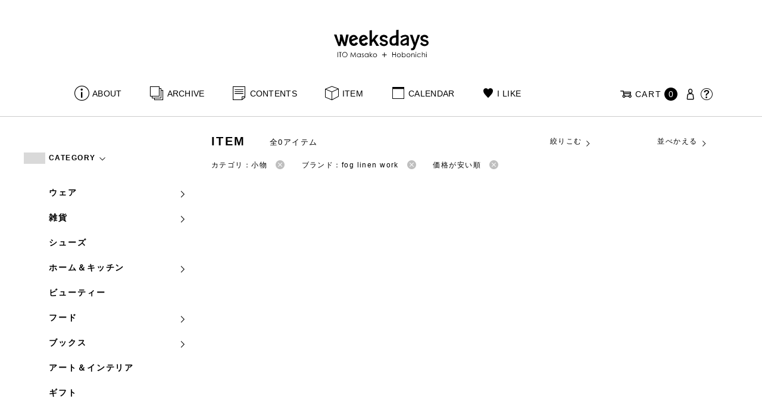

--- FILE ---
content_type: text/html; charset=UTF-8
request_url: https://www.1101.com/n/weeksdays/item?brand=fog-linen-work&category_name=1_5_komono&order=ASC&orderby=price
body_size: 9180
content:
<!DOCTYPE html>
<html lang="ja"
	itemscope 
	itemtype="http://schema.org/WebSite" 
	prefix="og: http://ogp.me/ns#" >
<head>
<meta charset="UTF-8">
<meta name="viewport" content="width=device-width, initial-scale=1">
<title>fog linen work - ITEM - weeksdays</title>
		<script type="text/javascript">
		var ajaxurl = 'https://contents-manage.1101.com/n/weeksdays/wp-admin/admin-ajax.php';
		</script>
		
<!-- All in One SEO Pack 2.6.1 by Michael Torbert of Semper Fi Web Designob_start_detected [-1,-1] -->
<meta name="description"  content="weeksdays。「ウィークスデイズ」と読みます。スタイリストの伊藤まさこさんがプロデュースする、「ほぼ日」の中にあるお店の名前です。ここに並ぶのは、衣食住を中心に、毎日をごきげんに過ごすためのあらゆるもの。ここでしか手に入らないものが、いっぱいですよ。" />
<meta name="robots" content="noindex,follow" />

<link rel="canonical" href="https://www.1101.com/n/weeksdays/item" />
<!-- /all in one seo pack -->
<link rel='dns-prefetch' href='//s.w.org' />
<link rel="alternate" type="application/rss+xml" title="weeksdays &raquo; 商品 Feed" href="https://www.1101.com/n/weeksdays/item/feed/" />
<link rel='stylesheet' id='common-css-css'  href='https://www.1101.com/n/weeksdays/wp-content/themes/weeksdays/css/common.css?ver=2025082111' type='text/css' media='all' />
<link rel='stylesheet' id='icon-css-css'  href='https://www.1101.com/n/weeksdays/wp-content/themes/weeksdays/css/icon.css?ver=2025020122' type='text/css' media='all' />
<link rel='stylesheet' id='font-awesome-css'  href='https://www.1101.com/common/css/font-awesome.min.css' type='text/css' media='all' />
<link rel='stylesheet' id='list-css-css'  href='https://www.1101.com/n/weeksdays/wp-content/themes/weeksdays/css/list.css?ver=2022072815' type='text/css' media='all' />
<link rel='stylesheet' id='entry-css-css'  href='https://www.1101.com/n/weeksdays/wp-content/themes/weeksdays/css/entry.css?ver=2025121719' type='text/css' media='all' />
<!-- Google Tag Manager -->
<script>(function(w,d,s,l,i){w[l]=w[l]||[];w[l].push({'gtm.start':
new Date().getTime(),event:'gtm.js'});var f=d.getElementsByTagName(s)[0],
j=d.createElement(s),dl=l!='dataLayer'?'&l='+l:'';j.async=true;j.src=
'https://www.googletagmanager.com/gtm.js?id='+i+dl;f.parentNode.insertBefore(j,f);
})(window,document,'script','dataLayer','GTM-MPV974L');</script>
<!-- End Google Tag Manager -->
</head>
<body class="archive post-type-archive post-type-archive-item">
      <div class="head">
      <header class="header"><a class="spmenu" id="spmenu"><span></span><span></span><span></span></a><a class="logo-weeksdays" href="https://www.1101.com/n/weeksdays/"><img src="https://www.1101.com/n/weeksdays/wp-content/themes/weeksdays/img/logo_weeksdays.svg"></a></header>
      <nav class="nav nav__head">
   <ul class="nav nav__main" id="nav__main">
      <li><a class="wdicon wdicon-about" href="https://www.1101.com/n/weeksdays/about">ABOUT</a></li>
      <li><a class="wdicon wdicon-archive" href="https://www.1101.com/n/weeksdays/archive">ARCHIVE</a></li>
      <li><a class="wdicon wdicon-contents" href="https://www.1101.com/n/weeksdays/contents">CONTENTS</a></li>
      <li><a class="wdicon wdicon-item" href="https://www.1101.com/n/weeksdays/item?stock=1">ITEM</a></li>
      <li><a class="wdicon wdicon-calendar" href="https://www.1101.com/n/weeksdays/calendar">CALENDAR</a></li>
      <li><a class="wdicon wdicon-ilike-active" href="https://www.1101.com/n/weeksdays/ilike">I LIKE</a></li>
      <li><a class="wdicon wdicon-myaccount" href="https://www.1101.com/note/open">MY ACCOUNT</a></li>
      <li><a class="wdicon wdicon-help" href="http://help.1101.com/store/help/">HELP</a></li>
   </ul>
   <ul class="nav nav__sub">
      <li><a class="cart wdicon wdicon-cart" href="https://www.1101.com/store/cart/"><span class="carttxt">CART</span><span class="cartnum">0</span></a></li>
      <li><a class="wdicon wdicon-myaccount" href="https://www.1101.com/note/open"></a></li>
      <li><a class="wdicon wdicon-help" href="https://help.1101.com/store/help/"></a></li>
   </ul>
</nav>
          </div>
  

<div class="container">
  <main class="list">
    <aside class="list__side">
      <nav class="listnav pc">
        <h2 class="listnav__ttl">CATEGORY<i class="wdicon wdicon-arrowdown"></i></h2>
        <div class="listnav__container listnav__container-category">
          <ul class="listnav__list">
                        <li>
            <a href="/n/weeksdays/item?brand=fog-linen-work&category_name=0_ware&order=ASC&orderby=price&paged=1">ウェア<i class="wdicon wdicon-arrowdown"></i></a>
                        <ul class="listnav__list__childlist">
                        <li>
            <a href="/n/weeksdays/item?brand=fog-linen-work&category_name=0_0_outer&order=ASC&orderby=price&paged=1">アウター</a>
            </li>
                        <li>
            <a href="/n/weeksdays/item?brand=fog-linen-work&category_name=0_1_tops&order=ASC&orderby=price&paged=1">トップス</a>
            </li>
                        <li>
            <a href="/n/weeksdays/item?brand=fog-linen-work&category_name=0_2_pants&order=ASC&orderby=price&paged=1">パンツ</a>
            </li>
                        <li>
            <a href="/n/weeksdays/item?brand=fog-linen-work&category_name=0_3_skirt&order=ASC&orderby=price&paged=1">スカート</a>
            </li>
                        <li>
            <a href="/n/weeksdays/item?brand=fog-linen-work&category_name=0_4_onepiece&order=ASC&orderby=price&paged=1">ワンピース・オールインワン</a>
            </li>
                        <li>
            <a href="/n/weeksdays/item?brand=fog-linen-work&category_name=0_5_inner&order=ASC&orderby=price&paged=1">インナー</a>
            </li>
                        <li>
            <a href="/n/weeksdays/item?brand=fog-linen-work&category_name=0_6_roomware&order=ASC&orderby=price&paged=1">ルームウェア</a>
            </li>
                        <li>
            <a href="/n/weeksdays/item?brand=fog-linen-work&category_name=0_7_swimsuit&order=ASC&orderby=price&paged=1">水着</a>
            </li>
                        <li>
            <a href="/n/weeksdays/item?brand=fog-linen-work&category_name=0_8_formal&order=ASC&orderby=price&paged=1">フォーマル</a>
            </li>
                        </ul>
                        </li>
                        <li>
            <a href="/n/weeksdays/item?brand=fog-linen-work&category_name=1_zakka&order=ASC&orderby=price&paged=1">雑貨<i class="wdicon wdicon-arrowdown"></i></a>
                        <ul class="listnav__list__childlist">
                        <li>
            <a href="/n/weeksdays/item?brand=fog-linen-work&category_name=%e9%9d%b4%e4%b8%8b&order=ASC&orderby=price&paged=1">靴下</a>
            </li>
                        <li>
            <a href="/n/weeksdays/item?brand=fog-linen-work&category_name=1_0_bag&order=ASC&orderby=price&paged=1">バッグ</a>
            </li>
                        <li>
            <a href="/n/weeksdays/item?brand=fog-linen-work&category_name=1_1_accessories&order=ASC&orderby=price&paged=1">アクセサリー</a>
            </li>
                        <li>
            <a href="/n/weeksdays/item?brand=fog-linen-work&category_name=1_3_hat&order=ASC&orderby=price&paged=1">帽子</a>
            </li>
                        <li>
            <a href="/n/weeksdays/item?brand=fog-linen-work&category_name=1_4_umbrella&order=ASC&orderby=price&paged=1">傘</a>
            </li>
                        <li>
            <a href="/n/weeksdays/item?brand=fog-linen-work&category_name=1_5_komono&order=ASC&orderby=price&paged=1">小物</a>
            </li>
                        <li>
            <a href="/n/weeksdays/item?brand=fog-linen-work&category_name=1_6_stole_scarf&order=ASC&orderby=price&paged=1">ストール／スカーフ</a>
            </li>
                        </ul>
                        </li>
                        <li>
            <a href="/n/weeksdays/item?brand=fog-linen-work&category_name=2_shoes&order=ASC&orderby=price&paged=1">シューズ<i class="wdicon wdicon-arrowdown"></i></a>
                        </li>
                        <li>
            <a href="/n/weeksdays/item?brand=fog-linen-work&category_name=3_home_kitchen&order=ASC&orderby=price&paged=1">ホーム＆キッチン<i class="wdicon wdicon-arrowdown"></i></a>
                        <ul class="listnav__list__childlist">
                        <li>
            <a href="/n/weeksdays/item?brand=fog-linen-work&category_name=3_0_home&order=ASC&orderby=price&paged=1">ホーム</a>
            </li>
                        <li>
            <a href="/n/weeksdays/item?brand=fog-linen-work&category_name=3_1_kitchenware&order=ASC&orderby=price&paged=1">キッチンウェア</a>
            </li>
                        <li>
            <a href="/n/weeksdays/item?brand=fog-linen-work&category_name=3_2_tableware&order=ASC&orderby=price&paged=1">テーブルウェア</a>
            </li>
                        </ul>
                        </li>
                        <li>
            <a href="/n/weeksdays/item?brand=fog-linen-work&category_name=4_beauty&order=ASC&orderby=price&paged=1">ビューティー<i class="wdicon wdicon-arrowdown"></i></a>
                        </li>
                        <li>
            <a href="/n/weeksdays/item?brand=fog-linen-work&category_name=5_food&order=ASC&orderby=price&paged=1">フード<i class="wdicon wdicon-arrowdown"></i></a>
                        <ul class="listnav__list__childlist">
                        <li>
            <a href="/n/weeksdays/item?brand=fog-linen-work&category_name=5_0_snack&order=ASC&orderby=price&paged=1">おやつ</a>
            </li>
                        <li>
            <a href="/n/weeksdays/item?brand=fog-linen-work&category_name=5_1_osake&order=ASC&orderby=price&paged=1">お酒</a>
            </li>
                        </ul>
                        </li>
                        <li>
            <a href="/n/weeksdays/item?brand=fog-linen-work&category_name=6_books&order=ASC&orderby=price&paged=1">ブックス<i class="wdicon wdicon-arrowdown"></i></a>
                        <ul class="listnav__list__childlist">
                        <li>
            <a href="/n/weeksdays/item?brand=fog-linen-work&category_name=%e3%82%a2%e3%83%ab%e3%83%90%e3%83%a0&order=ASC&orderby=price&paged=1">アルバム</a>
            </li>
                        <li>
            <a href="/n/weeksdays/item?brand=fog-linen-work&category_name=6_0_calendarbook&order=ASC&orderby=price&paged=1">暦帳</a>
            </li>
                        <li>
            <a href="/n/weeksdays/item?brand=fog-linen-work&category_name=6_1_book&order=ASC&orderby=price&paged=1">書籍</a>
            </li>
                        </ul>
                        </li>
                        <li>
            <a href="/n/weeksdays/item?brand=fog-linen-work&category_name=7_art_interior&order=ASC&orderby=price&paged=1">アート＆インテリア<i class="wdicon wdicon-arrowdown"></i></a>
                        </li>
                        <li>
            <a href="/n/weeksdays/item?brand=fog-linen-work&category_name=9_gift&order=ASC&orderby=price&paged=1">ギフト<i class="wdicon wdicon-arrowdown"></i></a>
                        </li>
                      </ul>
        </div>
        <h2 class="listnav__ttl">BRAND<i class="wdicon wdicon-arrowdown"></i></h2>
        <div class="listnav__container listnav__container-brand">
          <ul class="listnav__list">
                        <li><a href="/n/weeksdays/item?brand=maffs&category_name=1_5_komono&order=ASC&orderby=price&paged=1">+maffs</a></li>
                        <li><a href="/n/weeksdays/item?brand=8182&category_name=1_5_komono&order=ASC&orderby=price&paged=1">8182</a></li>
                        <li><a href="/n/weeksdays/item?brand=alwel&category_name=1_5_komono&order=ASC&orderby=price&paged=1">ALWEL</a></li>
                        <li><a href="/n/weeksdays/item?brand=amiacalva&category_name=1_5_komono&order=ASC&orderby=price&paged=1">AMIACALVA</a></li>
                        <li><a href="/n/weeksdays/item?brand=apoc&category_name=1_5_komono&order=ASC&orderby=price&paged=1">APOC</a></li>
                        <li><a href="/n/weeksdays/item?brand=gogou&category_name=1_5_komono&order=ASC&orderby=price&paged=1">Atelier 五號</a></li>
                        <li><a href="/n/weeksdays/item?brand=bari&category_name=1_5_komono&order=ASC&orderby=price&paged=1">BARI</a></li>
                        <li><a href="/n/weeksdays/item?brand=bellemain&category_name=1_5_komono&order=ASC&orderby=price&paged=1">BELLEMAIN</a></li>
                        <li><a href="/n/weeksdays/item?brand=bonbonstore&category_name=1_5_komono&order=ASC&orderby=price&paged=1">BonBonStore</a></li>
                        <li><a href="/n/weeksdays/item?brand=bouquet_de_lune&category_name=1_5_komono&order=ASC&orderby=price&paged=1">BOUQUET de L'UNE</a></li>
                        <li><a href="/n/weeksdays/item?brand=brancbranc&category_name=1_5_komono&order=ASC&orderby=price&paged=1">branc branc</a></li>
                        <li><a href="/n/weeksdays/item?brand=bybasics&category_name=1_5_komono&order=ASC&orderby=price&paged=1">by basics</a></li>
                        <li><a href="/n/weeksdays/item?brand=catworth&category_name=1_5_komono&order=ASC&orderby=price&paged=1">CATWORTH</a></li>
                        <li><a href="/n/weeksdays/item?brand=chisaki&category_name=1_5_komono&order=ASC&orderby=price&paged=1">chisaki</a></li>
                        <li><a href="/n/weeksdays/item?brand=ci-va&category_name=1_5_komono&order=ASC&orderby=price&paged=1">CI-VA</a></li>
                        <li><a href="/n/weeksdays/item?brand=cogthebigsmoke&category_name=1_5_komono&order=ASC&orderby=price&paged=1">COGTHEBIGSMOKE</a></li>
                        <li><a href="/n/weeksdays/item?brand=cohan&category_name=1_5_komono&order=ASC&orderby=price&paged=1">cohan</a></li>
                        <li><a href="/n/weeksdays/item?brand=converse&category_name=1_5_komono&order=ASC&orderby=price&paged=1">CONVERSE</a></li>
                        <li><a href="/n/weeksdays/item?brand=dean-deluca&category_name=1_5_komono&order=ASC&orderby=price&paged=1">DEAN &amp; DELUCA</a></li>
                        <li><a href="/n/weeksdays/item?brand=dress-herself&category_name=1_5_komono&order=ASC&orderby=price&paged=1">DRESS HERSELF</a></li>
                        <li><a href="/n/weeksdays/item?brand=duende&category_name=1_5_komono&order=ASC&orderby=price&paged=1">DUENDE</a></li>
                        <li><a href="/n/weeksdays/item?brand=egi&category_name=1_5_komono&order=ASC&orderby=price&paged=1">EGI</a></li>
                        <li><a href="/n/weeksdays/item?brand=fatimamorocco&category_name=1_5_komono&order=ASC&orderby=price&paged=1">Fatima Morocco</a></li>
                        <li><a href="/n/weeksdays/item?brand=fog-linen-work&category_name=1_5_komono&order=ASC&orderby=price&paged=1">fog linen work</a></li>
                        <li><a href="/n/weeksdays/item?brand=fua&category_name=1_5_komono&order=ASC&orderby=price&paged=1">FUA accessory</a></li>
                        <li><a href="/n/weeksdays/item?brand=germantrainer&category_name=1_5_komono&order=ASC&orderby=price&paged=1">GERMAN TRAINER</a></li>
                        <li><a href="/n/weeksdays/item?brand=harriss&category_name=1_5_komono&order=ASC&orderby=price&paged=1">Harriss</a></li>
                        <li><a href="/n/weeksdays/item?brand=harriss-grace&category_name=1_5_komono&order=ASC&orderby=price&paged=1">HARRISS GRACE</a></li>
                        <li><a href="/n/weeksdays/item?brand=henri&category_name=1_5_komono&order=ASC&orderby=price&paged=1">HENRI</a></li>
                        <li><a href="/n/weeksdays/item?brand=himie&category_name=1_5_komono&order=ASC&orderby=price&paged=1">himie</a></li>
                        <li><a href="/n/weeksdays/item?brand=honnete&category_name=1_5_komono&order=ASC&orderby=price&paged=1">Honnete</a></li>
                        <li><a href="/n/weeksdays/item?brand=irose&category_name=1_5_komono&order=ASC&orderby=price&paged=1">i ro se</a></li>
                        <li><a href="/n/weeksdays/item?brand=jins&category_name=1_5_komono&order=ASC&orderby=price&paged=1">JINS</a></li>
                        <li><a href="/n/weeksdays/item?brand=johnbull&category_name=1_5_komono&order=ASC&orderby=price&paged=1">JOHNBULL</a></li>
                        <li><a href="/n/weeksdays/item?brand=karman-line&category_name=1_5_komono&order=ASC&orderby=price&paged=1">KARMAN LINE</a></li>
                        <li><a href="/n/weeksdays/item?brand=kente&category_name=1_5_komono&order=ASC&orderby=price&paged=1">KEnTe</a></li>
                        <li><a href="/n/weeksdays/item?brand=lune&category_name=1_5_komono&order=ASC&orderby=price&paged=1">L'UNE</a></li>
                        <li><a href="/n/weeksdays/item?brand=lepivot&category_name=1_5_komono&order=ASC&orderby=price&paged=1">Le pivot</a></li>
                        <li><a href="/n/weeksdays/item?brand=leret-h&category_name=1_5_komono&order=ASC&orderby=price&paged=1">LERET.H</a></li>
                        <li><a href="/n/weeksdays/item?brand=less-by-gabriele-riva-kanako-sakakura&category_name=1_5_komono&order=ASC&orderby=price&paged=1">LESS by Gabriele Riva &amp; Kanako Sakakura</a></li>
                        <li><a href="/n/weeksdays/item?brand=livrer-yokohama&category_name=1_5_komono&order=ASC&orderby=price&paged=1">LIVRER YOKOHAMA</a></li>
                        <li><a href="/n/weeksdays/item?brand=luckywood&category_name=1_5_komono&order=ASC&orderby=price&paged=1">LUCKYWOOD</a></li>
                        <li><a href="/n/weeksdays/item?brand=lue&category_name=1_5_komono&order=ASC&orderby=price&paged=1">Lue</a></li>
                        <li><a href="/n/weeksdays/item?brand=ma-to-wa&category_name=1_5_komono&order=ASC&orderby=price&paged=1">ma.to.wa</a></li>
                        <li><a href="/n/weeksdays/item?brand=magicfelt&category_name=1_5_komono&order=ASC&orderby=price&paged=1">magicfelt</a></li>
                        <li><a href="/n/weeksdays/item?brand=maison-nh-paris&category_name=1_5_komono&order=ASC&orderby=price&paged=1">MAISON N.H PARIS</a></li>
                        <li><a href="/n/weeksdays/item?brand=manipuri&category_name=1_5_komono&order=ASC&orderby=price&paged=1">manipuri</a></li>
                        <li><a href="/n/weeksdays/item?brand=meyame&category_name=1_5_komono&order=ASC&orderby=price&paged=1">MEYAME</a></li>
                        <li><a href="/n/weeksdays/item?brand=miithaaii&category_name=1_5_komono&order=ASC&orderby=price&paged=1">miiThaaii</a></li>
                        <li><a href="/n/weeksdays/item?brand=mojito&category_name=1_5_komono&order=ASC&orderby=price&paged=1">MOJITO</a></li>
                        <li><a href="/n/weeksdays/item?brand=nooy&category_name=1_5_komono&order=ASC&orderby=price&paged=1">nooy</a></li>
                        <li><a href="/n/weeksdays/item?brand=notadesign&category_name=1_5_komono&order=ASC&orderby=price&paged=1">NOTA&amp;design</a></li>
                        <li><a href="/n/weeksdays/item?brand=oru&category_name=1_5_komono&order=ASC&orderby=price&paged=1">oru</a></li>
                        <li><a href="/n/weeksdays/item?brand=osaji&category_name=1_5_komono&order=ASC&orderby=price&paged=1">OSAJI</a></li>
                        <li><a href="/n/weeksdays/item?brand=owenbarry&category_name=1_5_komono&order=ASC&orderby=price&paged=1">Owen Barry</a></li>
                        <li><a href="/n/weeksdays/item?brand=phd&category_name=1_5_komono&order=ASC&orderby=price&paged=1">P.H.DESIGNS</a></li>
                        <li><a href="/n/weeksdays/item?brand=pageaeree&category_name=1_5_komono&order=ASC&orderby=price&paged=1">pageaérée</a></li>
                        <li><a href="/n/weeksdays/item?brand=quitan&category_name=1_5_komono&order=ASC&orderby=price&paged=1">quitan</a></li>
                        <li><a href="/n/weeksdays/item?brand=rappeler&category_name=1_5_komono&order=ASC&orderby=price&paged=1">RaPPELER</a></li>
                        <li><a href="/n/weeksdays/item?brand=rattarattarr&category_name=1_5_komono&order=ASC&orderby=price&paged=1">RATTA RATTARR</a></li>
                        <li><a href="/n/weeksdays/item?brand=roros-tweed&category_name=1_5_komono&order=ASC&orderby=price&paged=1">ROROS TWEED</a></li>
                        <li><a href="/n/weeksdays/item?brand=saitowood&category_name=1_5_komono&order=ASC&orderby=price&paged=1">SAITO WOOD</a></li>
                        <li><a href="/n/weeksdays/item?brand=saqui&category_name=1_5_komono&order=ASC&orderby=price&paged=1">SAQUI</a></li>
                        <li><a href="/n/weeksdays/item?brand=saro&category_name=1_5_komono&order=ASC&orderby=price&paged=1">SARO</a></li>
                        <li><a href="/n/weeksdays/item?brand=satomi-kawakita-jewelry&category_name=1_5_komono&order=ASC&orderby=price&paged=1">Satomi Kawakita Jewelry</a></li>
                        <li><a href="/n/weeksdays/item?brand=sayaka-davis&category_name=1_5_komono&order=ASC&orderby=price&paged=1">SAYAKA DAVIS</a></li>
                        <li><a href="/n/weeksdays/item?brand=seven-by-seven&category_name=1_5_komono&order=ASC&orderby=price&paged=1">SEVEN BY SEVEN</a></li>
                        <li><a href="/n/weeksdays/item?brand=sghr&category_name=1_5_komono&order=ASC&orderby=price&paged=1">Sghr スガハラ</a></li>
                        <li><a href="/n/weeksdays/item?brand=shozo-coffee&category_name=1_5_komono&order=ASC&orderby=price&paged=1">SHOZO COFFEE</a></li>
                        <li><a href="/n/weeksdays/item?brand=sloane&category_name=1_5_komono&order=ASC&orderby=price&paged=1">SLOANE</a></li>
                        <li><a href="/n/weeksdays/item?brand=spelta&category_name=1_5_komono&order=ASC&orderby=price&paged=1">SPELTA</a></li>
                        <li><a href="/n/weeksdays/item?brand=stampanddiary&category_name=1_5_komono&order=ASC&orderby=price&paged=1">STAMP AND DIARY</a></li>
                        <li><a href="/n/weeksdays/item?brand=stilmoda&category_name=1_5_komono&order=ASC&orderby=price&paged=1">Stilmoda</a></li>
                        <li><a href="/n/weeksdays/item?brand=sunspel&category_name=1_5_komono&order=ASC&orderby=price&paged=1">SUNSPEL</a></li>
                        <li><a href="/n/weeksdays/item?brand=t-yamai-paris&category_name=1_5_komono&order=ASC&orderby=price&paged=1">t.yamai paris</a></li>
                        <li><a href="/n/weeksdays/item?brand=talo&category_name=1_5_komono&order=ASC&orderby=price&paged=1">talo</a></li>
                        <li><a href="/n/weeksdays/item?brand=tampico&category_name=1_5_komono&order=ASC&orderby=price&paged=1">TAMPICO</a></li>
                        <li><a href="/n/weeksdays/item?brand=tandem&category_name=1_5_komono&order=ASC&orderby=price&paged=1">TANDEM</a></li>
                        <li><a href="/n/weeksdays/item?brand=tembea&category_name=1_5_komono&order=ASC&orderby=price&paged=1">TEMBEA</a></li>
                        <li><a href="/n/weeksdays/item?brand=thecare&category_name=1_5_komono&order=ASC&orderby=price&paged=1">The care</a></li>
                        <li><a href="/n/weeksdays/item?brand=the-library&category_name=1_5_komono&order=ASC&orderby=price&paged=1">THE LIBRARY</a></li>
                        <li><a href="/n/weeksdays/item?brand=titles&category_name=1_5_komono&order=ASC&orderby=price&paged=1">TITLES</a></li>
                        <li><a href="/n/weeksdays/item?brand=trippen&category_name=1_5_komono&order=ASC&orderby=price&paged=1">trippen</a></li>
                        <li><a href="/n/weeksdays/item?brand=uka&category_name=1_5_komono&order=ASC&orderby=price&paged=1">uka</a></li>
                        <li><a href="/n/weeksdays/item?brand=veloz&category_name=1_5_komono&order=ASC&orderby=price&paged=1">VELOZ</a></li>
                        <li><a href="/n/weeksdays/item?brand=vincent_pradier&category_name=1_5_komono&order=ASC&orderby=price&paged=1">VINCENT PRADIER</a></li>
                        <li><a href="/n/weeksdays/item?brand=warangwayan&category_name=1_5_komono&order=ASC&orderby=price&paged=1">warang wayan</a></li>
                        <li><a href="/n/weeksdays/item?brand=weeksdays&category_name=1_5_komono&order=ASC&orderby=price&paged=1">weeksdays</a></li>
                        <li><a href="/n/weeksdays/item?brand=yarmo&category_name=1_5_komono&order=ASC&orderby=price&paged=1">Yarmo</a></li>
                        <li><a href="/n/weeksdays/item?brand=yumiko_iihoshi_porcelain&category_name=1_5_komono&order=ASC&orderby=price&paged=1">yumiko iihoshi porcelain</a></li>
                        <li><a href="/n/weeksdays/item?brand=zattu&category_name=1_5_komono&order=ASC&orderby=price&paged=1">zattu</a></li>
                        <li><a href="/n/weeksdays/item?brand=nychairx&category_name=1_5_komono&order=ASC&orderby=price&paged=1">ニーチェアエックス</a></li>
                        <li><a href="/n/weeksdays/item?brand=yabukuguri&category_name=1_5_komono&order=ASC&orderby=price&paged=1">ヤブクグリ生活道具研究室</a></li>
                        <li><a href="/n/weeksdays/item?brand=%e4%b8%89%e4%b9%85%e5%b7%a5%e8%8a%b8&category_name=1_5_komono&order=ASC&orderby=price&paged=1">三久工芸</a></li>
                        <li><a href="/n/weeksdays/item?brand=%e4%b8%ad%e9%87%8c%e8%8a%b1%e5%ad%90&category_name=1_5_komono&order=ASC&orderby=price&paged=1">中里花子</a></li>
                        <li><a href="/n/weeksdays/item?brand=%e4%bc%8a%e8%97%a4%e7%92%b0&category_name=1_5_komono&order=ASC&orderby=price&paged=1">伊藤環</a></li>
                        <li><a href="/n/weeksdays/item?brand=yo&category_name=1_5_komono&order=ASC&orderby=price&paged=1">余[yo]</a></li>
                        <li><a href="/n/weeksdays/item?brand=kurashikiisyo_nodahoro&category_name=1_5_komono&order=ASC&orderby=price&paged=1">倉敷意匠×野田琺瑯</a></li>
                        <li><a href="/n/weeksdays/item?brand=%e5%8c%97%e3%81%ae%e4%bd%8f%e3%81%be%e3%81%84%e8%a8%ad%e8%a8%88%e7%a4%be&category_name=1_5_komono&order=ASC&orderby=price&paged=1">北の住まい設計社</a></li>
                        <li><a href="/n/weeksdays/item?brand=%e5%90%89%e5%b2%a1%e6%9c%a8%e5%b7%a5&category_name=1_5_komono&order=ASC&orderby=price&paged=1">吉岡木工</a></li>
                        <li><a href="/n/weeksdays/item?brand=%e5%b1%b1%e5%8f%a3%e5%92%8c%e5%ae%8f&category_name=1_5_komono&order=ASC&orderby=price&paged=1">山口和宏</a></li>
                        <li><a href="/n/weeksdays/item?brand=yamamototadamasa&category_name=1_5_komono&order=ASC&orderby=price&paged=1">山本忠正</a></li>
                        <li><a href="/n/weeksdays/item?brand=okazawa&category_name=1_5_komono&order=ASC&orderby=price&paged=1">岡澤悦子</a></li>
                        <li><a href="/n/weeksdays/item?brand=%e5%b3%b6%e3%82%8b%e3%82%8a%e5%ad%90&category_name=1_5_komono&order=ASC&orderby=price&paged=1">島るり子</a></li>
                        <li><a href="/n/weeksdays/item?brand=%e6%9d%89%e5%b7%a5%e5%a0%b4&category_name=1_5_komono&order=ASC&orderby=price&paged=1">杉工場</a></li>
                        <li><a href="/n/weeksdays/item?brand=azumaya&category_name=1_5_komono&order=ASC&orderby=price&paged=1">東屋</a></li>
                        <li><a href="/n/weeksdays/item?brand=stglass&category_name=1_5_komono&order=ASC&orderby=price&paged=1">松徳硝子</a></li>
                        <li><a href="/n/weeksdays/item?brand=%e6%9d%be%e6%9e%97%e8%aa%a0&category_name=1_5_komono&order=ASC&orderby=price&paged=1">松林誠</a></li>
                        <li><a href="/n/weeksdays/item?brand=%e6%9d%be%e9%87%8e%e5%b1%8b&category_name=1_5_komono&order=ASC&orderby=price&paged=1">松野屋</a></li>
                        <li><a href="/n/weeksdays/item?brand=%e6%9f%b3%e5%ae%97%e7%90%86&category_name=1_5_komono&order=ASC&orderby=price&paged=1">柳宗理</a></li>
                        <li><a href="/n/weeksdays/item?brand=keikoyuasa&category_name=1_5_komono&order=ASC&orderby=price&paged=1">湯浅景子</a></li>
                        <li><a href="/n/weeksdays/item?brand=tashirojun&category_name=1_5_komono&order=ASC&orderby=price&paged=1">田代淳</a></li>
                        <li><a href="/n/weeksdays/item?brand=%e7%a6%8f%e5%85%89%e5%b1%8b&category_name=1_5_komono&order=ASC&orderby=price&paged=1">福光屋</a></li>
                        <li><a href="/n/weeksdays/item?brand=takematayuichi&category_name=1_5_komono&order=ASC&orderby=price&paged=1">竹俣勇壱</a></li>
                        <li><a href="/n/weeksdays/item?brand=%e8%bc%aa%e5%b3%b6%e3%82%ad%e3%83%aa%e3%83%a2%e3%83%88&category_name=1_5_komono&order=ASC&orderby=price&paged=1">輪島キリモト</a></li>
                        <li><a href="/n/weeksdays/item?brand=%e9%87%8e%e7%94%b0%e7%90%ba%e7%91%af&category_name=1_5_komono&order=ASC&orderby=price&paged=1">野田琺瑯</a></li>
                        <li><a href="/n/weeksdays/item?brand=koseido&category_name=1_5_komono&order=ASC&orderby=price&paged=1">鋼正堂</a></li>
                        <li><a href="/n/weeksdays/item?brand=ryutagama&category_name=1_5_komono&order=ASC&orderby=price&paged=1">隆太窯</a></li>
                      </ul>
        </div>
        <h2 class="listnav__ttl">検索する<i class="wdicon wdicon-arrowdown"></i></h2>
        <div class="listnav__container search">
          <form action="">
            <input type="hidden" name="category_name" value="1_5_komono"><input type="hidden" name="brand" value="fog-linen-work"><input type="hidden" name="order" value="ASC"><input type="hidden" name="orderby" value="price">            <div class="search__word">
              <div>
                <input class="search__box" type="text" size="20" placeholder="検索キーワード入力" name="s" value="">
              </div>
              <div>
                <input class="search__btn" type="submit" value="検索">
              </div>
            </div>
          </form>
        </div>
        <h2 class="listnav__ttl">Price<i class="wdicon wdicon-arrowdown"></i></h2>
        <div class="listnav__container search">
          <form action="">
            <input type="hidden" name="category_name" value="1_5_komono"><input type="hidden" name="brand" value="fog-linen-work"><input type="hidden" name="order" value="ASC"><input type="hidden" name="orderby" value="price">            <div class="search__price">
              <div>
                <select class="select__price" name="price_min"><option value="">指定なし</option><option value="5000">¥5,000</option><option value="10000">¥10,000</option><option value="30000">¥30,000</option><option value="50000">¥50,000</option></select>              </div><span class="search__price__kara">〜</span>
              <div class="search__price-r">
                <select class="select__price" name="price_max"><option value="">指定なし</option><option value="5000">¥5,000</option><option value="10000">¥10,000</option><option value="30000">¥30,000</option><option value="50000">¥50,000</option></select>                <input class="search__btn" type="submit" name="" value="絞り込み">
              </div>
            </div>
          </form>
        </div>
      </nav>
      <nav class="listnav sp">
        <h2 class="listnav__ttl listnav__drilldown">絞りこむ<i class="wdicon wdicon-arrowdown"></i></h2>
        <div class="listnav__drilldown__container">
          <form action="https://www.1101.com/n/weeksdays/item?stock=1">
            <h2 class="listnav__subttl">ワード検索</h2>
            <div class="listnav__container search">
              <div class="search__word">
                <div>
                  <input class="search__box" type="text" size="20" placeholder="検索キーワード入力" name="s" value="">
                </div>
              </div>
            </div>

            <h2 class="listnav__subttl">Price</h2>
            <div class="listnav__container search">
              <div class="search__price">
                <div>
                  <select class="select__price" name="price_min"><option value="">指定なし</option><option value="5000">¥5,000</option><option value="10000">¥10,000</option><option value="30000">¥30,000</option><option value="50000">¥50,000</option></select>                </div><span class="search__price__kara">〜</span>
                <div class="search__price-r">
                  <select class="select__price" name="price_max"><option value="">指定なし</option><option value="5000">¥5,000</option><option value="10000">¥10,000</option><option value="30000">¥30,000</option><option value="50000">¥50,000</option></select>                </div>
              </div>
            </div>
            <ul class="list__menu sp-flex">
              <li><a href="#"><span>CATEGORY</span><i class="wdicon wdicon-arrowdown"></i></a>
                <select name="category_name">
                  <option value="">すべてのカテゴリ</option>
                                    <option value="0_ware">ウェア</option>
                                                      <option value="0_0_outer">ーアウター</option>
                                    <option value="0_5_inner">ーインナー</option>
                                    <option value="0_3_skirt">ースカート</option>
                                    <option value="0_1_tops">ートップス</option>
                                    <option value="0_2_pants">ーパンツ</option>
                                    <option value="0_8_formal">ーフォーマル</option>
                                    <option value="0_6_roomware">ールームウェア</option>
                                    <option value="0_4_onepiece">ーワンピース・オールインワン</option>
                                    <option value="0_7_swimsuit">ー水着</option>
                                                                        <option value="1_zakka">雑貨</option>
                                                      <option value="1_1_accessories">ーアクセサリー</option>
                                    <option value="1_6_stole_scarf">ーストール／スカーフ</option>
                                    <option value="1_0_bag">ーバッグ</option>
                                    <option value="1_4_umbrella">ー傘</option>
                                    <option value="1_5_komono" selected>ー小物</option>
                                    <option value="1_3_hat">ー帽子</option>
                                    <option value="%e9%9d%b4%e4%b8%8b">ー靴下</option>
                                                                        <option value="2_shoes">シューズ</option>
                                                      <option value="3_home_kitchen">ホーム＆キッチン</option>
                                                      <option value="3_1_kitchenware">ーキッチンウェア</option>
                                    <option value="3_2_tableware">ーテーブルウェア</option>
                                    <option value="3_0_home">ーホーム</option>
                                                                        <option value="4_beauty">ビューティー</option>
                                                      <option value="5_food">フード</option>
                                                      <option value="5_0_snack">ーおやつ</option>
                                    <option value="5_1_osake">ーお酒</option>
                                                                        <option value="6_books">ブックス</option>
                                                      <option value="%e3%82%a2%e3%83%ab%e3%83%90%e3%83%a0">ーアルバム</option>
                                    <option value="6_0_calendarbook">ー暦帳</option>
                                    <option value="6_1_book">ー書籍</option>
                                                                        <option value="7_art_interior">アート＆インテリア</option>
                                                      <option value="9_gift">ギフト</option>
                                                    </select>
              </li>
              <li><a href="#"><span>BRAND</span><i class="wdicon wdicon-arrowdown"></i></a>
                <select name="brand">
                  <option value="">すべてのブランド</option>
                                    <option value="maffs">+maffs</option>
                                    <option value="8182">8182</option>
                                    <option value="alwel">ALWEL</option>
                                    <option value="amiacalva">AMIACALVA</option>
                                    <option value="apoc">APOC</option>
                                    <option value="gogou">Atelier 五號</option>
                                    <option value="bari">BARI</option>
                                    <option value="bellemain">BELLEMAIN</option>
                                    <option value="bonbonstore">BonBonStore</option>
                                    <option value="bouquet_de_lune">BOUQUET de L'UNE</option>
                                    <option value="brancbranc">branc branc</option>
                                    <option value="bybasics">by basics</option>
                                    <option value="catworth">CATWORTH</option>
                                    <option value="chisaki">chisaki</option>
                                    <option value="ci-va">CI-VA</option>
                                    <option value="cogthebigsmoke">COGTHEBIGSMOKE</option>
                                    <option value="cohan">cohan</option>
                                    <option value="converse">CONVERSE</option>
                                    <option value="dean-deluca">DEAN &amp; DELUCA</option>
                                    <option value="dress-herself">DRESS HERSELF</option>
                                    <option value="duende">DUENDE</option>
                                    <option value="egi">EGI</option>
                                    <option value="fatimamorocco">Fatima Morocco</option>
                                    <option value="fog-linen-work" selected>fog linen work</option>
                                    <option value="fua">FUA accessory</option>
                                    <option value="germantrainer">GERMAN TRAINER</option>
                                    <option value="harriss">Harriss</option>
                                    <option value="harriss-grace">HARRISS GRACE</option>
                                    <option value="henri">HENRI</option>
                                    <option value="himie">himie</option>
                                    <option value="honnete">Honnete</option>
                                    <option value="irose">i ro se</option>
                                    <option value="jins">JINS</option>
                                    <option value="johnbull">JOHNBULL</option>
                                    <option value="karman-line">KARMAN LINE</option>
                                    <option value="kente">KEnTe</option>
                                    <option value="lune">L'UNE</option>
                                    <option value="lepivot">Le pivot</option>
                                    <option value="leret-h">LERET.H</option>
                                    <option value="less-by-gabriele-riva-kanako-sakakura">LESS by Gabriele Riva &amp; Kanako Sakakura</option>
                                    <option value="livrer-yokohama">LIVRER YOKOHAMA</option>
                                    <option value="luckywood">LUCKYWOOD</option>
                                    <option value="lue">Lue</option>
                                    <option value="ma-to-wa">ma.to.wa</option>
                                    <option value="magicfelt">magicfelt</option>
                                    <option value="maison-nh-paris">MAISON N.H PARIS</option>
                                    <option value="manipuri">manipuri</option>
                                    <option value="meyame">MEYAME</option>
                                    <option value="miithaaii">miiThaaii</option>
                                    <option value="mojito">MOJITO</option>
                                    <option value="nooy">nooy</option>
                                    <option value="notadesign">NOTA&amp;design</option>
                                    <option value="oru">oru</option>
                                    <option value="osaji">OSAJI</option>
                                    <option value="owenbarry">Owen Barry</option>
                                    <option value="phd">P.H.DESIGNS</option>
                                    <option value="pageaeree">pageaérée</option>
                                    <option value="quitan">quitan</option>
                                    <option value="rappeler">RaPPELER</option>
                                    <option value="rattarattarr">RATTA RATTARR</option>
                                    <option value="roros-tweed">ROROS TWEED</option>
                                    <option value="saitowood">SAITO WOOD</option>
                                    <option value="saqui">SAQUI</option>
                                    <option value="saro">SARO</option>
                                    <option value="satomi-kawakita-jewelry">Satomi Kawakita Jewelry</option>
                                    <option value="sayaka-davis">SAYAKA DAVIS</option>
                                    <option value="seven-by-seven">SEVEN BY SEVEN</option>
                                    <option value="sghr">Sghr スガハラ</option>
                                    <option value="shozo-coffee">SHOZO COFFEE</option>
                                    <option value="sloane">SLOANE</option>
                                    <option value="spelta">SPELTA</option>
                                    <option value="stampanddiary">STAMP AND DIARY</option>
                                    <option value="stilmoda">Stilmoda</option>
                                    <option value="sunspel">SUNSPEL</option>
                                    <option value="t-yamai-paris">t.yamai paris</option>
                                    <option value="talo">talo</option>
                                    <option value="tampico">TAMPICO</option>
                                    <option value="tandem">TANDEM</option>
                                    <option value="tembea">TEMBEA</option>
                                    <option value="thecare">The care</option>
                                    <option value="the-library">THE LIBRARY</option>
                                    <option value="titles">TITLES</option>
                                    <option value="trippen">trippen</option>
                                    <option value="uka">uka</option>
                                    <option value="veloz">VELOZ</option>
                                    <option value="vincent_pradier">VINCENT PRADIER</option>
                                    <option value="warangwayan">warang wayan</option>
                                    <option value="weeksdays">weeksdays</option>
                                    <option value="yarmo">Yarmo</option>
                                    <option value="yumiko_iihoshi_porcelain">yumiko iihoshi porcelain</option>
                                    <option value="zattu">zattu</option>
                                    <option value="nychairx">ニーチェアエックス</option>
                                    <option value="yabukuguri">ヤブクグリ生活道具研究室</option>
                                    <option value="%e4%b8%89%e4%b9%85%e5%b7%a5%e8%8a%b8">三久工芸</option>
                                    <option value="%e4%b8%ad%e9%87%8c%e8%8a%b1%e5%ad%90">中里花子</option>
                                    <option value="%e4%bc%8a%e8%97%a4%e7%92%b0">伊藤環</option>
                                    <option value="yo">余[yo]</option>
                                    <option value="kurashikiisyo_nodahoro">倉敷意匠×野田琺瑯</option>
                                    <option value="%e5%8c%97%e3%81%ae%e4%bd%8f%e3%81%be%e3%81%84%e8%a8%ad%e8%a8%88%e7%a4%be">北の住まい設計社</option>
                                    <option value="%e5%90%89%e5%b2%a1%e6%9c%a8%e5%b7%a5">吉岡木工</option>
                                    <option value="%e5%b1%b1%e5%8f%a3%e5%92%8c%e5%ae%8f">山口和宏</option>
                                    <option value="yamamototadamasa">山本忠正</option>
                                    <option value="okazawa">岡澤悦子</option>
                                    <option value="%e5%b3%b6%e3%82%8b%e3%82%8a%e5%ad%90">島るり子</option>
                                    <option value="%e6%9d%89%e5%b7%a5%e5%a0%b4">杉工場</option>
                                    <option value="azumaya">東屋</option>
                                    <option value="stglass">松徳硝子</option>
                                    <option value="%e6%9d%be%e6%9e%97%e8%aa%a0">松林誠</option>
                                    <option value="%e6%9d%be%e9%87%8e%e5%b1%8b">松野屋</option>
                                    <option value="%e6%9f%b3%e5%ae%97%e7%90%86">柳宗理</option>
                                    <option value="keikoyuasa">湯浅景子</option>
                                    <option value="tashirojun">田代淳</option>
                                    <option value="%e7%a6%8f%e5%85%89%e5%b1%8b">福光屋</option>
                                    <option value="takematayuichi">竹俣勇壱</option>
                                    <option value="%e8%bc%aa%e5%b3%b6%e3%82%ad%e3%83%aa%e3%83%a2%e3%83%88">輪島キリモト</option>
                                    <option value="%e9%87%8e%e7%94%b0%e7%90%ba%e7%91%af">野田琺瑯</option>
                                    <option value="koseido">鋼正堂</option>
                                    <option value="ryutagama">隆太窯</option>
                                  </select>
              </li>
              <li><a href="#"><span>絞りこむ</span><i class="wdicon wdicon-arrowdown"></i></a>
                <select name="stock">
                  <option value="">すべての商品</option>
                  <option value="1">在庫がある商品</option>
                  <option value="2">再入荷商品</option>
                </select>
              </li>
            </ul>
            <div class="search__container">
              <input type="hidden" name="paged" value="1">
              <input class="search__btn search__btn-big" type="submit" name="" value="絞り込む">
            </div>
          </form>
          <h2 class="listnav__subttl">並べかえる</h2>
          <ul class="search__sort">
            <li><a href="/n/weeksdays/item?brand=fog-linen-work&category_name=1_5_komono">おすすめ順</a></li>
            <li><a href="/n/weeksdays/item?brand=fog-linen-work&category_name=1_5_komono&order=DESC&orderby=id">新着順</a></li>
            <li class="active"><a href="/n/weeksdays/item?brand=fog-linen-work&category_name=1_5_komono&order=ASC&orderby=price">価格が<br>安い順</a></li>
            <li><a href="/n/weeksdays/item?brand=fog-linen-work&category_name=1_5_komono&order=DESC&orderby=price">価格が<br>高い順</a></li>
          </ul>
        </div>
      </nav>
    </aside>
    <article class="list__contents">
      <div class="list__header">
        <div class="list__header-l">
          <h1 class="list__ttl">ITEM</h1>
          <div class="list__itemnum">全0アイテム</div>
        </div>
        <ul class="list__menu pc-flex">
                    <li><a href="#">絞りこむ<i class="wdicon wdicon-arrowdown"></i></a>
            <ul class="list__menu list__menu-child">
              <li><a href="/n/weeksdays/item?brand=fog-linen-work&category_name=1_5_komono&order=ASC&orderby=price">すべての商品</a></li>
              <li><a href="/n/weeksdays/item?brand=fog-linen-work&category_name=1_5_komono&order=ASC&orderby=price&stock=1">在庫がある商品</a></li>
              <li><a href="/n/weeksdays/item?brand=fog-linen-work&category_name=1_5_komono&order=ASC&orderby=price&stock=2">再入荷商品</a></li>
            </ul>
          </li>
          <li><a href="#">並べかえる<i class="wdicon wdicon-arrowdown"></i></a>
            <ul class="list__menu list__menu-child">
              <li><a href="/n/weeksdays/item?brand=fog-linen-work&category_name=1_5_komono&order=ASC&orderby=price">価格が安い順</a></li>
              <li><a href="/n/weeksdays/item?brand=fog-linen-work&category_name=1_5_komono&order=DESC&orderby=price">価格が高い順</a></li>
              <li><a href="/n/weeksdays/item?brand=fog-linen-work&category_name=1_5_komono&order=DESC&orderby=id">新着順</a></li>
              <li><a href="/n/weeksdays/item?brand=fog-linen-work&category_name=1_5_komono">おすすめ順</a></li>
            </ul>
          </li>
        </ul>
      </div>
      <ul class="list__drilldown"><li>カテゴリ：小物<a href="/n/weeksdays/item?brand=fog-linen-work&order=ASC&orderby=price"><i class="wdicon wdicon-close-circle"></i></a></li><li>ブランド：fog linen work<a href="/n/weeksdays/item?category_name=1_5_komono&order=ASC&orderby=price"><i class="wdicon wdicon-close-circle"></i></a></li><li>価格が安い順<a href="/n/weeksdays/item?brand=fog-linen-work&category_name=1_5_komono"><i class="wdicon wdicon-close-circle"></i></a></li></ul>                </article>
  </main>
  <aside class="items">
  <div class="items-checked">
    <h2 class="items__ttl">CHECKED ITEMS</h2>
    <ul class="items__list items__list-checked"></ul>
  </div>
</aside>

      <footer class="footer">
        <div class="totop"><a class="wdicon wdicon-totop totop__icon" href="#pagetop"></a></div>
        <nav class="nav__foot">
          <ul class="nav__foot__list">
            <li class="instagram"><a class="wdicon wdicon-instagram" href="https://www.instagram.com/weeksdays_official/">instagram</a></li>
            <li class="share"><span>SHARE</span>
            <ul>
              <li class="twitter"><a class="wdicon wdicon-twitter" href="https://twitter.com/intent/tweet?text=weeksdays%EF%BC%88%E3%82%A6%E3%82%A3%E3%83%BC%E3%82%AF%E3%82%B9%E3%83%87%E3%82%A4%E3%82%BA%EF%BC%89%E3%81%AF%E3%80%81%E3%82%B9%E3%82%BF%E3%82%A4%E3%83%AA%E3%82%B9%E3%83%88%E3%81%AE%E4%BC%8A%E8%97%A4%E3%81%BE%E3%81%95%E3%81%93%E3%81%95%E3%82%93%E3%81%8C%E3%83%97%E3%83%AD%E3%83%87%E3%83%A5%E3%83%BC%E3%82%B9%E3%81%99%E3%82%8B%E3%80%8C%E3%81%BB%E3%81%BC%E6%97%A5%E3%80%8D%E5%86%85%E3%81%AE%E3%81%8A%E5%BA%97%E3%80%82%E8%A1%A3%E9%A3%9F%E4%BD%8F%E3%82%92%E4%B8%AD%E5%BF%83%E3%81%AB%E3%80%81%E3%81%93%E3%81%93%E3%81%A7%E3%81%97%E3%81%8B%E6%89%8B%E3%81%AB%E5%85%A5%E3%82%89%E3%81%AA%E3%81%84%E3%80%81%E6%AF%8E%E6%97%A5%E3%82%92%E3%81%94%E3%81%8D%E3%81%92%E3%82%93%E3%81%AB%E9%81%8E%E3%81%94%E3%81%99%E3%81%9F%E3%82%81%E3%81%AE%E3%81%82%E3%82%89%E3%82%86%E3%82%8B%E3%82%82%E3%81%AE%E3%81%8C%E3%81%AA%E3%82%89%E3%81%B3%E3%81%BE%E3%81%99%E3%80%82&url=https://www.1101.com/n/weeksdays/&hashtags=weeksdays"></a></li>
              <li class="facebook"><a class="wdicon wdicon-facebook" href="https://www.facebook.com/share.php?u=https://www.1101.com/n/weeksdays/"></a></li>
            </ul>
            </li>
            <li class="mail"><a class="wdicon wdicon-mail" href="mailto:postman@1101.com?subject=weeksdays">MAIL</a></li>
            <li class="store"><a class="wdicon wdicon-store" href="http://www.1101.com/store/">HOBONICHI STORE</a></li>
            <li class="home"><a class="wdicon wdicon-hobonichi" href="http://www.1101.com/home.html">HOBONICHI HOME</a></li>
          </ul>
        </nav>
        <nav class="nav__links">
          <ul class="nav__links__list">
            <li><a href="http://www.1101.com/store/conditions_of_use.html">特定商取引法・古物営業法・酒税法に基づく表記</a></li>
            <li><a href="http://www.hobonichi.co.jp/ir/privacy.html">プライバシーポリシー</a></li>
            <li><a href="http://www.1101.com/store/sales_infomation.html">利用規約</a></li>
            <li><a href="http://www.hobonichi.co.jp/">運営会社について</a></li>
          </ul>
        </nav><small class="copyright">&copy; HOBONICHI</small>
      </footer>
    </div>
    <script type='text/javascript' src='https://www.1101.com/n/weeksdays/wp-content/themes/weeksdays/js/common.js?ver=2021070515'></script>
<script type='text/javascript' src='https://www.1101.com/common/js/sp4.js'></script>
<script type='text/javascript' src='https://www.1101.com/n/weeksdays/wp-content/themes/weeksdays/js/list.js?ver=2021070515'></script>
    <script type='text/javascript' src='https://www.1101.com/home/js/global.js'></script>
    <script>
        FitToMobile.fitToMobile(document.getElementsByClassName('fit-mobile'), {breakType: 'kuten'});
    </script>
    <!-- Google Tag Manager (noscript) -->
    <noscript><iframe src="https://www.googletagmanager.com/ns.html?id=GTM-MPV974L" height="0" width="0" style="display:none;visibility:hidden"></iframe></noscript>
    <!-- End Google Tag Manager (noscript) -->
  </body>
</html>
